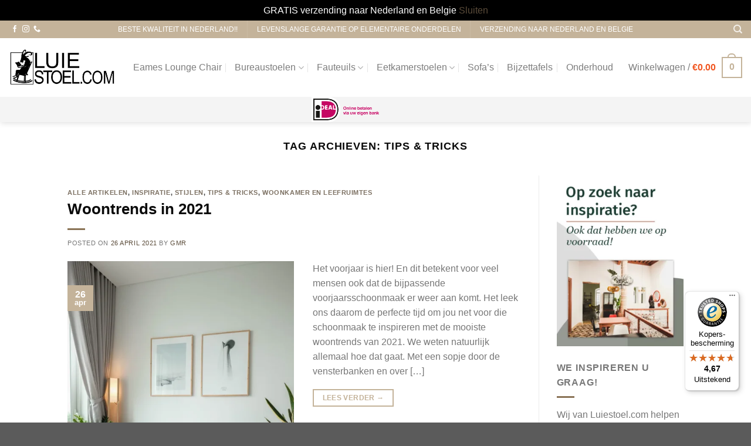

--- FILE ---
content_type: text/javascript
request_url: https://widgets.trustedshops.com/js/X90CC61D0BA493FAAA88630A4D0CD8C81.js?ver=2.0.3
body_size: 1526
content:
((e,t)=>{const a={shopInfo:{tsId:"X90CC61D0BA493FAAA88630A4D0CD8C81",name:"luiestoel.com",url:"luiestoel.com",language:"nl",targetMarket:"NLD",ratingVariant:"WIDGET",eTrustedIds:{accountId:"acc-99ff5425-2a55-4e05-82e1-437fd098a430",channelId:"chl-3049b0a6-d364-4d94-957a-1d4b89041a88"},buyerProtection:{certificateType:"CLASSIC",certificateState:"PRODUCTION",mainProtectionCurrency:"EUR",classicProtectionAmount:100,maxProtectionDuration:30,plusProtectionAmount:2e4,basicProtectionAmount:100,firstCertified:"2025-10-28 10:08:44"},reviewSystem:{rating:{averageRating:4.67,averageRatingCount:24,overallRatingCount:24,distribution:{oneStar:0,twoStars:2,threeStars:0,fourStars:2,fiveStars:20}},reviews:[{average:5,buyerStatement:"In tegenstelling tot andere mensen hier, ben ik heel tevreden over de service en bereikbaarheid van de verkoper. Het product voldoet aan alle verwachtingen. Ik bestel er gelijk nog 2 bij",rawChangeDate:"2026-01-19T15:51:43.000Z",changeDate:"19-1-2026",transactionDate:"4-1-2026"},{average:2,buyerStatement:"Mijn bestelling is 10 dagen geleden geplaatst. Op 12 januari ontving ik een bericht dat mijn bestelling klaar was voor verzending. Ik wacht nog steeds op een bericht van de verkoper over de verzending.",rawChangeDate:"2026-01-15T18:24:26.000Z",changeDate:"15-1-2026",transactionDate:"6-1-2026"},{average:2,rawChangeDate:"2026-01-11T11:51:40.000Z",changeDate:"11-1-2026",transactionDate:"2-1-2026"}]},features:["MARS_REVIEWS","MARS_EVENTS","DISABLE_REVIEWREQUEST_SENDING","MARS_QUESTIONNAIRE","MARS_PUBLIC_QUESTIONNAIRE","SHOP_CONSUMER_MEMBERSHIP","GUARANTEE_RECOG_CLASSIC_INTEGRATION","REVIEWS_AUTO_COLLECTION"],consentManagementType:"OFF",urls:{profileUrl:"https://www.trstd.com/nl-nl/reviews/luiestoel-com",profileUrlLegalSection:"https://www.trstd.com/nl-nl/reviews/luiestoel-com#legal-info",reviewLegalUrl:"https://help.etrusted.com/hc/nl/articles/23970864566162"},contractStartDate:"2025-06-24 00:00:00",shopkeeper:{name:"Batavia Furniture Imports Limited",street:"ROOM 1002, 10/F, EASEY COMMERCIAL 253-261 BUILDING, HENNESSY ROAD",country:"HK",city:"WAN CHAI",zip:"-"},displayVariant:"full",variant:"full",twoLetterCountryCode:"NL"},"process.env":{STAGE:"prod"},externalConfig:{trustbadgeScriptUrl:"https://widgets.trustedshops.com/assets/trustbadge.js",cdnDomain:"widgets.trustedshops.com"},elementIdSuffix:"-98e3dadd90eb493088abdc5597a70810",buildTimestamp:"2026-01-23T05:57:56.885Z",buildStage:"prod"},r=a=>{const{trustbadgeScriptUrl:r}=a.externalConfig;let n=t.querySelector(`script[src="${r}"]`);n&&t.body.removeChild(n),n=t.createElement("script"),n.src=r,n.charset="utf-8",n.setAttribute("data-type","trustbadge-business-logic"),n.onerror=()=>{throw new Error(`The Trustbadge script could not be loaded from ${r}. Have you maybe selected an invalid TSID?`)},n.onload=()=>{e.trustbadge?.load(a)},t.body.appendChild(n)};"complete"===t.readyState?r(a):e.addEventListener("load",(()=>{r(a)}))})(window,document);